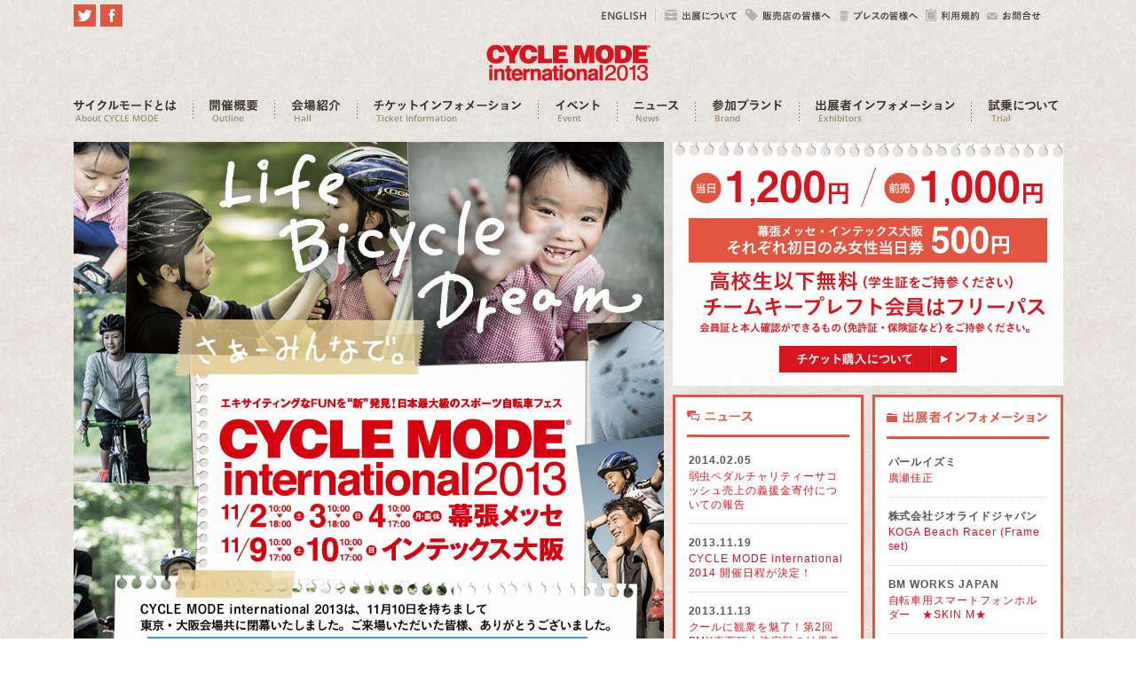

--- FILE ---
content_type: text/html
request_url: https://www.cyclemode.net/2013/
body_size: 18911
content:
<!DOCTYPE html>
<html lang="ja">
<head prefix="og:http://ogp.me/ns# fb:http://ogp.me/ns/fb#">
<meta charset="UTF-8">
<title>エキサイティングなFUNを“新”発見！日本最大のスポーツ自転車フェス CYCLE MODE international 2013</title>
<meta name="description" content="「サイクルモードインターナショナル2013」は幕張メッセ、インテックス大阪で開催される日本最大のスポーツ自転車フェス。最新モデルのスポーツ自転車をはじめ、フレーム、パーツ、ウェアの展示、さらに試乗することができる、スポーツ自転車の総合展示・試乗会です。">
<meta name="keywords" content="サイクルモード,CYCLE MODE,自転車,スポーツ自転車,サイクルショー,自転車フェス,イベント,展示会,試乗,幕張メッセ,インテックス大阪,ロードバイク,ロードレーサー,マウンテンバイク,クロスバイク,折りたたみ自転車,BMX,リカンベント,サイクリング">
<meta property="og:title" content="サイクルモード">
<meta property="og:image" content="http://www.cyclemode.net/images/2013/shared/fb.png">
<meta property="og:type" content="website">
<meta property="og:url" content="http://www.cyclemode.net">
<meta property="og:locale" content="ja_JP">
<meta property="og:description" content="「サイクルモード インターナショナル」は、スポーツタイプの自転車をはじめ、フレーム、パーツ、ウェア、バッグなどの展示や、最新モデルの自転車に試乗することもできる、日本最大のスポーツ自転車総合展示・試乗会です。">
<link rel="stylesheet" type="text/css" href="/css/2013/common.css">
<link rel="stylesheet" type="text/css" href="/css/2013/top.css">
<script type="text/javascript" src="/js/2013/contents/jquery-1.7.2.min.js"></script>
<script type="text/javascript" src="/js/2013/contents/top.js"></script>
<!--[if lt IE 9]>
<script src="http://html5shiv.googlecode.com/svn/trunk/html5.js"></script>
<![endif]-->
<link rel="stylesheet" type="text/css" href="/js/2013/fancybox/jquery.fancybox-1.3.4.css" media="screen" />
<script type="text/javascript" src="/js/2013/fancybox/jquery.mousewheel-3.0.4.pack.js"></script>
<script type="text/javascript" src="/js/2013/fancybox/jquery.fancybox-1.3.4.pack.js"></script>
<!-- Google tag (gtag.js) -->
<script async src="https://www.googletagmanager.com/gtag/js?id=G-RJJV82Q99Q"></script>
<script>
  window.dataLayer = window.dataLayer || [];
  function gtag(){dataLayer.push(arguments);}
  gtag('js', new Date());

  gtag('config', 'G-RJJV82Q99Q');
</script>
</head>
<body id="pagetop">
<div id="fb-root"></div>
<script>(function(d, s, id) {
  var js, fjs = d.getElementsByTagName(s)[0];
  if (d.getElementById(id)) return;
  js = d.createElement(s); js.id = id;
  js.src = "//connect.facebook.net/ja_JP/all.js#xfbml=1";
  fjs.parentNode.insertBefore(js, fjs);
}(document, 'script', 'facebook-jssdk'));</script>



<div id="header">
<div class="inner">
<header>
<h1><a href="/2013/"><img src="/images/2013/shared/logo.png" width="185" height="41" alt="CYCLE MODE international2013"></a></h1>
</header>

<div class="header-nav-l">
<ul>
<li class="hnl1"><a href="https://twitter.com/cyclemode2014" target="_blank">Twitter</a></li>
<li class="hnl2"><a href="https://www.facebook.com/cyclemode.international" target="_blank">Facebook</a></li>
<!--<li class="hnl3"><a href="https://www.cyclemode.net/mypage/">出展者ログイン</a></li>-->
</ul>

</div>

<div class="header-nav-r">
<ul>
<li class="hnr1"><a href="/2013/english/">ENGLISH</a></li>
<li class="hnr2"><a href="/2013/exhibition/">出展について</a></li>
<li class="hnr3"><a href="/2013/shop/">販売店の皆様へ</a></li>
<li class="hnr4"><a href="/2013/press/">プレスの皆様へ</a></li>
<li class="hnr5"><a href="/2013/terms_of_use/">利用規約</a></li>
<li class="hnr6"><a href="/2013/contact/">お問合せ</a></li>
</ul>
</div>


<div id="navigation">
<nav>
<ul>
<li class="n1"><a href="/2013/outline/">サイクルモードとは</a></li>
<li class="n2"><a href="/2013/overview/">開催概要</a></li>
<li class="n3"><a href="/2013/hall/">会場紹介</a></li>
<li class="n4"><a href="/2013/ticket/">チケットインフォメーション</a></li>
<li class="n5"><a href="/2013/event/">イベント</a></li>
<li class="n6"><a href="/2013/news/">ニュース</a></li>
<li class="n7"><a href="/2013/brand/">参加ブランド</a></li>
<li class="n8"><a href="/2013/exhibitor/">出展者インフォメーション</a></li>
<li class="n9"><a href="/2013/trial/">試乗について</a></li>
</ul>
</nav>
</div>
</div>
</div><!-- / #header -->



<div id="contents">
<div id="col-1">
<div class="main-visual">
<p><img src="/images/2013/top/main_visual.png" width="665" height="838" alt="Life Bicycle Dream さあーみんなで。 エキサイティングなFUNを“新”発見！日本最大のスポーツ自転車フェス CYCLE MODE international 2013　試乗コース大幅拡大！幕張2倍!!大阪1.6倍!!"></p>
</div>

<div class="talent-banner">
<ul>
<li><a href="http://blog.livedoor.jp/cpiblog00375/" target="_blank"><img src="/images/2013/banners/talents/arashiro.png" width="215" height="50" alt="新城幸也の「今日もチバリヨー」" /></a></li>
<li><a href="http://ameblo.jp/takapon-jp/" target="_blank"><img src="/images/2013/banners/talents/horie.png" width="215" height="50" alt="堀江貴文オフィシャルブログ「六本木で働いていた元社長のアメブロ」" /></a></li>
<li class="r"><a href="http://ameblo.jp/pedaru-rurumo-seihuku/" target="_blank"><img src="/images/2013/banners/talents/watanabe.png" width="215" height="50" alt="「弱虫ペダル」と「まじもじるるも」の制服ブログ箱　渡辺航" /></a></li>
<li><a href="http://ameblo.jp/kkeihiro/" target="_blank"><img src="/images/2013/banners/talents/kanyama.png" width="215" height="50" alt="vesuvius 完山京洪" /></a></li>
<li><a href="http://www.nishimura-yukie.com/" target="_blank"><img src="/images/2013/banners/talents/nishimura.png" width="215" height="50" alt="西村由紀江 Official Website" /></a></li>
<li class="r"><a href="http://www.diamondblog.jp/yasuda/dancho_yasuda/" target="_blank"><img src="/images/2013/banners/talents/dancho.png" width="215" height="50" alt="安田大サーカス団長 official ブログ　ペダリングマン" /></a></li>
<li><a href="http://hurray.kinuyoworld.net/" target="_blank"><img src="/images/2013/banners/talents/kinuyo.png" width="215" height="50" alt="サイクルライフナビゲーター絹代　それなりに、日々更新" /></a></li>
<li><a href="http://www.yuzurusunada.com/" target="_blank"><img src="/images/2013/banners/talents/sunada.png" width="215" height="50" alt="Photographer Yuzuru Sunada" /></a></li>
<li class="r"><a href="http://www.fumy.jp/" target="_blank"><img src="/images/2013/banners/talents/beppu.png" width="215" height="50" alt="Fumy" /></a></li>
<li><a href="http://ameblo.jp/runrunmai/" target="_blank"><img src="/images/2013/banners/talents/tanahashi.png" width="215" height="50" alt="ちゃりん娘日記　棚橋麻衣オフィシャルブログ" /></a></li>
<li><a href="http://d.hatena.ne.jp/blacky/" target="_blank"><img src="/images/2013/banners/talents/blacky.png" width="215" height="50" alt="Blacky　超本格的お笑い自転車倶楽部" /></a></li>
<li class="r"><a href="http://cyclingschool.jp/" target="_blank"><img src="/images/2013/banners/talents/cyclingschool.png" width="215" height="50" alt="自転車教室のポータルサイト　Cyclingschool.jp" /></a></li>
<li><a href="http://ayakotoyooka.blog20.fc2.com/" target="_blank"><img src="/images/2013/banners/talents/ayako.png" width="215" height="50" alt="AYAKO TOYOOKA OFFICIAL BLOG「ほな、いこか」" /></a></li>
</ul>
</div>

<div class="ad-banner">
<ul>
<li><a href="http://cycle.shimano.co.jp/" target="_blank"><img src="/images/2013/banners/ad/shimano.jpg" width="215" height="80" alt="Shimano" /></a></li>
<li><a href="http://www.osso-bike.com/" target="_blank"><img src="/images/2013/banners/ad/osso.png" width="215" height="80" alt="osso(オッソ)" /></a></li>
<li class="r"><a href="http://www.31op.com/makuhari/" target="_blank"><img src="/images/2013/banners/ad/mitsui.jpg" width="215" height="80" alt="幕張メッセから徒歩5分　三井アウトレットパーク　幕張" /></a></li>
</ul>
</div>

</div><!-- / #col-1 -->
<div id="col-2">
<div class="ticket-info">
<p><img src="/images/2013/top/ticket_info.png" alt="当日1,200円/前売1,000円　幕張メッセ・インテックス大阪それぞれ初日のみ女性当日券500円　高校生以下無料(学生証をご持参ください)　チームキープレフト会員はフリーパス　会員証と本人確認できるもの(免許証・保険証など)をご持参ください。" width="440" height="275"></p>
<p class="btns"><a href="/2013/ticket/" class="btn"><img src="/images/2013/top/btn_ticket_buy.png" alt="チケット購入について" width="130" height="13"></a></p>
</div>
<div class="col-2-dv">
<div class="col-2-dv-1">
<div class="news bl">
<section>
<h1><img src="/images/2013/top/hdr_news.png" width="75" height="12" alt="ニュース"></h1>


<dl>
<dt class="num">2014.02.05</dt>
<dd><a href="/2013/news/detail/67/">弱虫ペダルチャリティーサコッシュ売上の義援金寄付についての報告</a></dd>
</dl>


<dl>
<dt class="num">2013.11.19</dt>
<dd><a href="/2013/news/detail/64/">CYCLE MODE international 2014 開催日程が決定！</a></dd>
</dl>


<dl>
<dt class="num">2013.11.13</dt>
<dd><a href="/2013/news/detail/63/">クールに観衆を魅了！第2回BMX東西頂上決定戦の結果発表！！</a></dd>
</dl>


<dl>
<dt class="num">2013.11.12</dt>
<dd><a href="/2013/news/detail/62/">史上最大規模で開催！サイクルモードTT選手権　結果発表！！</a></dd>
</dl>


<dl>
<dt class="num">2013.11.09</dt>
<dd><a href="/2013/news/detail/61/">雨の日でもガンガン試乗できちゃうんです！</a></dd>
</dl>


<dl>
<dt class="num">2013.11.08</dt>
<dd><a href="/2013/news/detail/60/">いよいよ明日！2年ぶりインテックス大阪会場開幕！！</a></dd>
</dl>


</section>
</div>

<div class="bl">
<p><a href="/2013/team_keep_left/"><img src="/images/2013/banners/tkl.png" alt="TEAM KEEP LEFT ブースプロジェクト2013" width="215" height="180"></a></p>
</div>

<div class="bl">
<p><a href="/2013/girls_bike_cabin/"><img src="/images/2013/banners/gbc_contents.png" alt="自転車女子のお役立ち情報発信！girls' bike cabinブース" width="215" height="180"></a></p>
</div>

<div class="bl">
<p><a href="/2013/link/"><img src="/images/2013/banners/link.png" alt="リンクについて" width="215" height="120"></a></p>
</div>

</div>

<div class="col-2-dv-2">

<div class="news bl">
<section>
<h1><img src="/images/2013/top/hdr_ex_info.png" width="183" height="14" alt="出展者インフォメーション"></h1>


<dl>
<dt><a href="/2013/exhibitor/detail/145/">パールイズミ</a></dt>
<dd><a href="/2013/exhibitor/detail/145/">廣瀬佳正</a></dd>
</dl>


<dl>
<dt><a href="/2013/exhibitor/detail/171/">株式会社ジオライドジャパン</a></dt>
<dd><a href="/2013/exhibitor/detail/171/">KOGA Beach Racer (Frame set)</a></dd>
</dl>


<dl>
<dt><a href="/2013/exhibitor/detail/63/">BM WORKS JAPAN</a></dt>
<dd><a href="/2013/exhibitor/detail/63/">自転車用スマートフォンホルダー　★SKIN M★</a></dd>
</dl>


<dl>
<dt><a href="/2013/exhibitor/detail/63/">BM WORKS JAPAN</a></dt>
<dd><a href="/2013/exhibitor/detail/63/">自転車用スマートフォンホルダー　★SLIM 3 ZIP★</a></dd>
</dl>


</section>
</div>

<div class="bl">
<p><a href="/2013/photo/life/"><img src="/images/2013/banners/life_post.png" alt="みんなの自転車LIFEフォト大募集" width="215" height="320" border="0" usemap="#Map">
<map name="Map">
<area shape="rect" coords="17,172,198,204" href="/2013/photo/life/">
<area shape="rect" coords="16,215,198,247" href="/2013/photo/life_gallery/">
</map>
</a></p>
</div>

<div class="bl">
<p><a href="/2013/photo/tkl/"><img src="/images/2013/banners/tkl_post.png" alt="Let's「キープレフト」宣言！写真大募集" width="215" height="350" border="0" usemap="#Map2">
<map name="Map2">
<area shape="rect" coords="25,214,206,247" href="/2013/photo/tkl_gallery/">
<area shape="rect" coords="9,177,191,209" href="/2013/photo/tkl/">
</map>
</a></p>
</div>


<div class="bl">
<p><a href="/2013/trial/lesson/"><img src="/images/2013/banners/lesson.png" alt="試乗前レッスンコーナー" width="215" height="172"></a></p>
</div>

</div>
</div>


</div><!-- / #col-2 -->
<div id="col-3">

<div class="bl">
<p><a href="/images/2013/top/CM.swf" class="cmmovie"><img src="/images/2013/banners/cm.png" alt="CM＆PROMOTION MOVIE" width="215" height="200"></a></p>
</div>

<script>
$(function(){  

$('.cmmovie').fancybox({
	'padding'			: 0,
	'autoScale'			: false,
	'width'             : 640,
	'height'            : 355,
	'transitionIn'		: 'none',
	'transitionOut'		: 'none'
});

});
</script>

<div class="bl">
<p><a href="/2013/theme/"><img src="/images/2013/banners/theme_song.png" alt="CM&amp;テーマ曲" width="215" height="200"></a></p>
</div>

<div class="bl">
<p><a href="/2013/domannaka_mall/"><img src="/images/2013/banners/domannaka_mall.gif" alt="サイクルモード“楽しさ”ド真ん中モール" width="215" height="180"></a></p>
</div>

<div class="bl">
<p><a href="/2013/bmx_jam/"><img src="/images/2013/banners/bmx_jam.png" alt="The Dream BMX Jam" width="215" height="200"></a></p>
</div>

<div class="bl">
<p><a href="/2013/flatland_battle/"><img src="/images/2013/banners/flatland.png" alt="第二回 CYCLE MODE CUP BMX FLATLAND BATTLE 東西頂上決定戦" width="215" height="200"></a></p>
</div>

<div class="bl">
<p><a href="/2013/proshop_gogo_campaign/"><img src="/images/2013/banners/gogo_campaign.png" alt="イベント後のお楽しみ！プロショップGO!GO!キャンペーン" width="215" height="200"></a></p>
</div>

<div class="bl">
<p><a href="http://yowapeda.com/" target="_blank"><img src="/images/2013/banners/yowamusi.jpg" width="215" height="200" alt="TVアニメ『弱虫ペダル』" /></a></p>
</div>

</div><!-- / #col-3 -->


</div><!-- / #contents -->


<div id="footer">
<div class="footer-top">
<div class="footer-top-in cf">
<ul>
<li><img src="/images/2013/shared/footer_org1.png" width="192" height="31" alt="主催 サイクルモード実行委員会"></li>
<li><a href="http://www.tv-tokyo.co.jp/" target="_blank"><img src="/images/2013/shared/footer_org2.png" width="93" height="31" alt="TV TOKYO"></a></li>
<li><a href="http://www.tv-osaka.co.jp/" target="_blank"><img src="/images/2013/shared/footer_org3.png" width="81" height="31" alt="テレビ大阪"></a></li>
<li><img src="/images/2013/shared/footer_org4.png" width="92" height="24" alt="テレビ大阪エクスプロ"></li>
<li><a href="http://fmosaka.net/" target="_blank"><img src="/images/2013/shared/footer_org5.png" width="163" height="31" alt="特別協力 FM OSAKA"></a></li>
<li class="fb"><div data-href="http://www.cyclemode.net/" data-send="false" data-width="70" data-show-faces="true" data-layout="button_count" class="fb-like"></div></li>
<li class="tw"><a href="http://twitter.com/share" class="twitter-share-button" data-url="http://www.cyclemode.net/" data-text="#cyclemode" data-count="horizontal" data-lang="ja">Tweet</a>
<script type="text/javascript" src="http://platform.twitter.com/widgets.js"></script>
</li>
</ul>
</div>
</div>
<div class="footer-banner">
<ul>
<li><a href="/2012/"><img src="/images/2013/banners/cm2012.png" alt="CYCLE MODE international 2012" width="219" height="47"></a></li>
<li><a href="http://www.girlsbikecabin.net/" target="_blank"><img src="/images/2013/banners/gbc.png" alt="girls' bike cabin" width="218" height="47"></a></li>
<li><a href="http://www.teamkeepleft.net/" target="_blank"><img src="/images/2013/banners/tkl_ft.png" alt="TEAM KEEP LEFT" width="218" height="47"></a></li>
</ul>
</div>
<div class="footer-navigation">
<div class="inner">
<ul>
<li><a href="/2013/outline/">サイクルモードとは</a></li>
<li><a href="/2013/overview/">開催概要</a></li>
<li><a href="/2013/hall/">会場紹介</a></li>
<li><a href="/2013/ticket/">チケットインフォメーション</a></li>
<li><a href="/2013/trial/">試乗について</a></li>
<li><a href="/2013/trial/lesson/">試乗前のレッスンコーナー</a></li>
</ul>
<ul>
<li><a href="/2013/exhibitor/">出展者インフォメーション</a></li>
<li><a href="/2013/news/">ニュース</a></li>
<li><a href="/2013/event/">イベント</a></li>
<li><a href="/2013/brand/">参加ブランド</a></li>
<li><a href="/2013/team_keep_left/">TEAM KEEP LEFT ブースプロジェクト2013</a></li>
<li><a href="/2013/girls_bike_cabin/">自転車女子のお役立ち情報発信！girls' bike cabinブース</a></li>
</ul>
<ul>
<li><a href="/2013/theme/">CM&amp;テーマ曲</a></li>
<li><a href="/2013/proshop_gogo_campaign/">プロショップGO!GO!キャンペーン</a></li>
<li><a href="/2013/photo/life/">みんなの自転車LIFE</a></li>
<li><a href="/2013/photo/tkl/">Let's「キープレフト」宣言！</a></li>
<li><a href="/2013/bmx_jam/">The Dream BMX Jam</a></li>
<li><a href="/2013/flatland_battle/">第二回 CYCLE MODE CUP BMX FLATLAND BATTLE 東西頂上決定戦</a></li>
<li><a href="/2013/domannaka_mall/">サイクルモード“楽しさ”ド真ん中モール</a></li>

</ul>
<ul>
<li><a href="/2013/shop/">販売店の皆様へ</a></li>
<li><a href="/2013/press/">プレスの皆様へ</a></li>
<li><a href="/2013/link/">リンクについて</a></li>
<li><a href="/2013/terms_of_use/">利用規約</a></li>
<li><a href="/2013/contact/">お問合せ</a></li>
</ul>
<ul>
<li><a href="/2013/english/">ENGLISH</a></li>
<li><a href="/2013/english/about/">About CYCLE MODE</a></li>
<li><a href="/2013/english/outline/">Outline</a></li>
<li><a href="/2013/english/hall/">Hall</a></li>
<li><a href="/2013/english/outline/#ticket">Ticket Information</a></li>
<li><a href="/2013/english/press/">Press</a></li>
<li><a href="/2013/english/shop/">Bicycle Dealers</a></li>
</ul>
</div>
</div>


<div class="footer-copy">
<p class="a">Television Osaka Inc.All Right Reserved.</p>
</div>
</div>
</body>
</html>

--- FILE ---
content_type: text/css
request_url: https://www.cyclemode.net/css/2013/common.css
body_size: 9581
content:
html,body,div,span,applet,object,iframe,h1,h2,h3,h4,h5,h6,p,blockquote,pre,a,abbr,acronym,address,big,cite,code,del,dfn,em,img,ins,kbd,q,s,samp,small,strike,strong,sub,sup,tt,var,b,u,i,center,dl,dt,dd,ol,ul,li,fieldset,form,label,legend,table,caption,tbody,tfoot,thead,tr,th,td,article,aside,canvas,details,embed,figure,figcaption,footer,header,hgroup,menu,nav,output,ruby,section,summary,time,mark,audio,video{border:0;font-size:100%;font:inherit;vertical-align:baseline;margin:0;padding:0}article,aside,details,figcaption,figure,footer,header,hgroup,menu,nav,section{display:block}body{line-height:1}ol,ul{list-style:none}blockquote,q{quotes:none}blockquote:before,blockquote:after,q:before,q:after{content:none}table{border-collapse:collapse;border-spacing:0}

.clearfix:after {
	content: ".";
	display: block;
	height: 0;
	font-size:0;
	clear: both;
	visibility:hidden;
}
.clearfix {
	display: inline-block;
}
/* Hides from IE Mac */
	* html .clearfix {
	height: 1%;
}
.clearfix {
	display:block;
}


.cf:after {
	content: ".";
	display: block;
	height: 0;
	font-size:0;
	clear: both;
	visibility:hidden;
}
.cf {
	display: inline-block;
}
/* Hides from IE Mac */
	* html .cf {
	height: 1%;
}
.cf {
	display:block;
}

html {
	font-size:62.5%;
}
a {
	text-decoration:none;
	color:#D7131F;
}
a:hover {
	text-decoration:none;
	color:#999;
}
a.new-win{
	background: url(../../images/2013/shared/icon_new_win.png) no-repeat right 2px;
	margin: 0px;
	padding: 0px 19px 0px 0px;
}

.ins{
	color: #F00;
}

.error-message{
	color: #F00;
}

img {
	vertical-align:bottom;
}

.s130{
	line-height: 130%;
}

.s150{
	line-height: 150%;
}

body {
	font-size: 12px;
	font-size: 1.2rem;
	letter-spacing: 0.08em;
	line-height:1em;
	color:#333;
	padding:0;
	background: url(../../images/2013/shared/bg.png) repeat fixed;
	margin:0;
	font-family:"メイリオ", Meiryo, "ヒラギノ角ゴ Pro W3", "Hiragino Kaku Gothic Pro", Osaka, "ＭＳ Ｐゴシック", "MS PGothic", sans-serif;
}

strong{
	font-weight: bold;
}

#header {
	margin:0;
	text-align:center;
	position:fixed;
	top:0px;
	width:100%;
	height:150px;
	z-index:100;
	background: url(../../images/2013/shared/header_bg.png) repeat;
}
#header .inner {
	width:1340px;
	width:auto;
	padding:50px 0 0;
	margin:0 auto;
	position:relative;
}
#header h1 {
	margin:0 auto 20px;
}
#header .header-nav-r {
	position:absolute;
	right:0px;
	top:10px;
	width:520px;
}
#header .header-nav-r ul {
	overflow:hidden;
	height:auto;
}
#header .header-nav-r ul li {
	float:left;
	margin:0 2px 0 0;
	height:15px;
	line-height:1em;
}
#header .header-nav-r ul li.hnr1 {
	margin:0 10px 0 0;
	border-right:solid 1px #CCC;
	padding:0 10px 0 0;
}
#header .header-nav-r ul li:last-child {
	margin:0;
}
#header .header-nav-r ul li a {
	height:23px;
	text-indent:100%;
	overflow:hidden;
	display:block;
	white-space: nowrap;
	background: url(../../images/2013/shared/header_nav.png) no-repeat 0px 0px;
}
#header .header-nav-r ul li.hnr1 a {
	width:50px;
	background-position:0px 0px;
}
#header .header-nav-r ul li.hnr1 a:hover {
	width:50px;
	background-position:0px -30px;
}
#header .header-nav-r ul li.hnr2 a {
	width:89px;
	background-position:-68px 0px;
}
#header .header-nav-r ul li.hnr2 a:hover {
	width:89px;
	background-position:-68px -30px;
}
#header .header-nav-r ul li.hnr3 a {
	width:104px;
	background-position:-175px 0px;
}
#header .header-nav-r ul li.hnr3 a:hover {
	width:104px;
	background-position:-175px -30px;
}
#header .header-nav-r ul li.hnr4 a {
	width:95px;
	background-position:-297px 0px;
}
#header .header-nav-r ul li.hnr4 a:hover {
	width:95px;
	background-position:-297px -30px;
}
#header .header-nav-r ul li.hnr5 a {
	width:67px;
	background-position:-402px 0px;
}
#header .header-nav-r ul li.hnr5 a:hover {
	width:67px;
	background-position:-402px -30px;
}
#header .header-nav-r ul li.hnr6 a {
	width:81px;
	background-position:-487px 0px;
}
#header .header-nav-r ul li.hnr6 a:hover {
	width:81px;
	background-position:-487px -30px;
}
#header .header-nav-l {
	position:absolute;
	left:0px;
	top:5px;
	width:184px;
}
#header .header-nav-l ul {
	overflow:hidden;
	height:auto;
}
#header .header-nav-l ul li {
	float:left;
	margin:0 5px 0 0;
}
#header .header-nav-l ul li a {
	height:25px;
	text-indent:100%;
	overflow:hidden;
	display:block;
	white-space: nowrap;
	background: url(../../images/2013/shared/header_nav_s.png) no-repeat 0px 0px;
}
#header .header-nav-l ul li.hnl1 a {
	width:25px;
	background-position:0px 0px;
}
#header .header-nav-l ul li.hnl1 a:hover {
	width:25px;
	background-position:0px -40px;
}
#header .header-nav-l ul li.hnl2 a {
	width:25px;
	background-position:-35px 0px;
}
#header .header-nav-l ul li.hnl2 a:hover {
	width:25px;
	background-position:-35px -40px;
}
#header .header-nav-l ul li.hnl3 a {
	width:104px;
	background-position:-70px 0px;
}
#header .header-nav-l ul li.hnl3 a:hover {
	width:104px;
	background-position:-70px -40px;
}
#header #navigation {
	width:1109px;
	margin:0 auto 30px;
}
#header #navigation ul {
	overflow:hidden;
	height:auto;
}
#header #navigation ul li {
	float:left;
}
#header #navigation ul li.current {
	padding:0 0 5px;
	border-bottom:solid 1px #D7131F;
}


#header #navigation ul li a {
	height:28px;
	text-indent:100%;
	overflow:hidden;
	display:block;
	white-space: nowrap;
	background: url(../../images/2013/shared/nav.png) no-repeat 0px 0px;
}
#header #navigation ul li.n1 a {
	width:134px;
	background-position:0px 0px;
}
#header #navigation ul li.n1 a:hover {
	width:134px;
	background-position:0px -50px;
}
#header #navigation ul li.n2 a {
	width:92px;
	background-position:-134px 0px;
}
#header #navigation ul li.n2 a:hover {
	width:92px;
	background-position:-134px -50px;
}
#header #navigation ul li.n3 a {
	width:93px;
	background-position:-226px 0px;
}
#header #navigation ul li.n3 a:hover {
	width:93px;
	background-position:-226px -50px;
}
#header #navigation ul li.n4 a {
	width:204px;
	background-position:-319px 0px;
}
#header #navigation ul li.n4 a:hover {
	width:204px;
	background-position:-319px -50px;
}
#header #navigation ul li.n5 a {
	width:89px;
	background-position:-523px 0px;
}
#header #navigation ul li.n5 a:hover {
	width:89px;
	background-position:-523px -50px;
}
#header #navigation ul li.n6 a {
	width:88px;
	background-position:-612px 0px;
}
#header #navigation ul li.n6 a:hover {
	width:88px;
	background-position:-612px -50px;
}
#header #navigation ul li.n7 a {
	width:117px;
	background-position:-700px 0px;
}
#header #navigation ul li.n7 a:hover {
	width:117px;
	background-position:-700px -50px;
}
#header #navigation ul li.n8 a {
	width:194px;
	background-position:-817px 0px;
}
#header #navigation ul li.n8 a:hover {
	width:194px;
	background-position:-817px -50px;
}
#header #navigation ul li.n9 a {
	width:98px;
	background-position:-1011px 0px;
}
#header #navigation ul li.n9 a:hover {
	width:98px;
	background-position:-1011px -50px;
}
#footer {
	margin:30px 0 0;
}
#footer .footer-top {
	background:#FFF;
	padding:0;
	text-align:center;
}
#footer .footer-top-in{
	margin: 0px auto;
	padding: 20px 0px;
	width: 1000px;
	position: relative;
}
#footer .footer-banner {
	background:#D9D1C8;
	padding:20px 0;
	text-align:center;
}
#footer .footer-banner li {
	display:inline;
	margin:0 10px 0;
}
#footer .footer-top ul {
	height:auto;
}
#footer .footer-top ul li {
	display:inline;
	line-height:1em;
	margin:0 10px 0 0;
}

#footer .footer-top ul li.fb{
	width: 125px;
}

#footer .footer-top ul li.tw{
	width: 120px;
}
#footer .footer-top p.pg-top{
	position: absolute;
	top: -16px;
	right: -33px;
	margin: 0px;
	padding: 0px;
	height: 33px;
	width: 33px;
}

#footer .footer-navigation .inner {
	width:1000px;
	margin:0 auto;
	overflow:hidden;
	height:auto;
	padding:20px 0;
	background: url(../../images/2013/shared/footer_nav_line.png) repeat-y 0px 0px;
}
#footer .footer-navigation ul {
	float:left;
	width:160px;
	padding:0px 20px 0 20px;
}
#footer .footer-navigation ul li {
	margin:0 0 10px 0;
	line-height:1.5em;
	font-size:0.9em;
}
#footer .footer-navigation ul li a{color:#555;}
#footer .footer-navigation ul li a:hover{
	text-decoration: underline;
}
#footer .footer-copy {
	text-align:center;
	background:#D9D1C8;
	padding:20px 0;
	font-size:0.9em;
}

#footer .sp-view {
	padding:10px 0 10px;
	text-align:center;
}
#footer .sp-view a {
	display:block;
	background:#D9D1C8;
	width:70%;
	margin:0 auto;
	padding:8px 0;
	border:#BCAE9E solid 1px;
	color:#594D3E;
	font-weight:bold;
}
.a {
	font-family:Arial;
}
a.btn {
	background: #D7161F url(../../images/2013/shared/btn_arrw.png) no-repeat right 0px;
	height:22px;
	display:block;
	padding:8px 0 0 20px;
	width:180px;
}
a.btn:hover {
	background-color: #E25540;
	background-position:right -30px;
}

a.btn2 {
	background: #D7161F url(../../images/2013/shared/btn_arrw2.png) no-repeat 0px 0px;
	height:22px;
	display:block;
	padding:8px 0 0 40px;
	width:160px;
}
a.btn2:hover {
	background-color: #E25540;
	background-position:0px -30px;
}

#contents {
	width:1340px;
	margin:160px auto 0;
	overflow:hidden;
	height:auto;
}
.bl {
	width:215px;
	margin:0 0 10px;
	background:#FFF;
}

.under-construction{
	text-align: center;
	margin: 0px;
	padding: 150px 0px 0px;
	height: 200px;
}


input.text-area-long{
	width: 350px;
	border: 1px solid #A5ACB2;
}

input.text-area-long-disabled{
	width: 350px;
	border: 1px solid #A5ACB2;
	color: #000000;
}

input.text-area-name{
	width: 130px;
	border: 1px solid #A5ACB2;
}

input.text-area-number{
	width: 50px;
	border: 1px solid #A5ACB2;
}

textarea.text-area-multi{
	width: 400px;
	border: 1px solid #A5ACB2;
	height: 150px;
}

--- FILE ---
content_type: text/css
request_url: https://www.cyclemode.net/css/2013/top.css
body_size: 2169
content:
#contents #col-1 {
	float:left;
	width:665px;
	height:auto;
	margin:0 10px 0 0;
}
#contents #col-1 .main-visual {
	width:665px;
	height:838px;
	overflow:hidden;
}
#contents #col-1 .ad-banner {
	padding-top: 10px;
}
#contents #col-1 .ad-banner ul {
	overflow:hidden;
	height:auto;
}
#contents #col-1 .ad-banner ul li {
	width:215px;
	margin:0 10px 10px 0;
	background:#FFF;
	float:left;
	height:80px;
}
#contents #col-1 .ad-banner ul li.r {
	margin:0 0 10px 0;
}
#contents #col-1 .talent-banner {
}
#contents #col-1 .talent-banner ul {
	overflow:hidden;
	height:auto;
}
#contents #col-1 .talent-banner ul li {
	width:215px;
	margin:0 10px 10px 0;
	background:#FFF;
	float:left;
	height:47px;
}
#contents #col-1 .talent-banner ul li.r {
	margin:0 0 10px 0;
}
#contents #col-2 {
	float:left;
	width:440px;
	height:auto;
	margin:0 10px 0 0;
}
#contents #col-2 .ticket-info {
	margin:0 0 10px 0;
	position:relative;
}
#contents #col-2 .ticket-info p.btns {
	position:absolute;
	bottom:15px;
	left:120px;
}
#contents #col-2 .col-2-dv {
	overflow:hidden;
	heigt:auto;
	width:440px;
}
#contents #col-2 .col-2-dv .col-2-dv-1 {
	width:215px;
	float:left;
}
#contents #col-2 .col-2-dv .col-2-dv-2 {
	width:215px;
	float:right;
}
#contents #col-2 .news {
	background:#FFF;
	border:solid 3px #E25540;
	width:209px;
}
#contents #col-2 .news h1 {
	margin:0 13px 5px;
	padding:15px 0 15px;
	border-bottom:solid 3px #E25540;
}
#contents #col-2 .news dl {
	padding:13px 0px;
	margin: 0 15px;
	overflow:hidden;
	height:auto;
	border-bottom:dotted 1px #CCC;
}
#contents #col-2 .news dl:last-child {
	border-bottom:none;
	padding:13px 0px 15px;
}
#contents #col-2 .news dt {
	line-height:1.4em;
	margin:0 0 2px;
	font-weight:bold;
	color:#555;
}

#contents #col-2 .news dt a{color:#555;}
#contents #col-2 .news dd {
	line-height:1.4em;
}
#contents #col-2 .news p.none{
	padding: 10px;
	line-height: 150%;
}


#contents #col-3 {
	float:left;
	width:215px;
	height:auto;
	overflow:hidden;
}
#contents #col-3 .col-3-dv-1 {
	float:left;
	width:215px;
	margin:0 10px 0 0;
}
#contents #col-3 .col-3-dv-2 {
	float:left;
	width:215px;
}
#contents #col-3 .col-3-dv-3 {
	float:right;
	width:215px;
}


--- FILE ---
content_type: application/javascript
request_url: https://www.cyclemode.net/js/2013/contents/top.js
body_size: 1479
content:
$(function(){
resize();
function resize(){
	var windowWidth = $(window).width();
	if (windowWidth < 1360){
		$("#contents,#header .inner").css("width","1115px");
		$("#header #navigation").css("margin","0 0 0");
		$("#col-2").css("margin","0");
		$("#col-3").css({"width":"665px", "float":"none"});
		$("#col-1 .main-visual").after($("#col-3"));
		$("#col-3").prepend("<div class=\"col-3-dv-1\"></div><div class=\"col-3-dv-2\"></div><div class=\"col-3-dv-3\"></div>");
		$("#col-3").children(".bl").each(function(i){
			var t = (i%3)+1;
			$("#col-3 .col-3-dv-"+t).append($(this));
		});
	}else{
		$("#header .inner").css("width","1340px");
		$("#contents").css("width","1340px");
		$("#header #navigation").css("margin","0 auto 0");
		$("#col-2").css("margin","0 10px 0 0");
		$("#contents").append($("#col-3"));
		$("#col-3").css({"width":"215px", "float":"left"});
		$("#col-1 .main-visual").css("height", "838px");
	}
};

$(window).resize(function(){
	resize();
});

/*$(window).scroll(function(){
	if($(this).scrollTop() == 0){
		$("#header").css("height", "160px");
		$("#header .inner").css({"padding":"50px 0 0"});
		$("#header h1").css("margin", "0 auto 20px");
		$("#header .header-nav-l,#header .header-nav-r").css("display","block");
	}else{
		$("#header").css({"height":"105px"});
		$("#header .inner").css({"padding":"10px 0 0"});
		$("#header h1").css("margin", "0 auto 10px");
		$("#header .header-nav-l,#header .header-nav-r").css("display","none");
	}
});*/
});